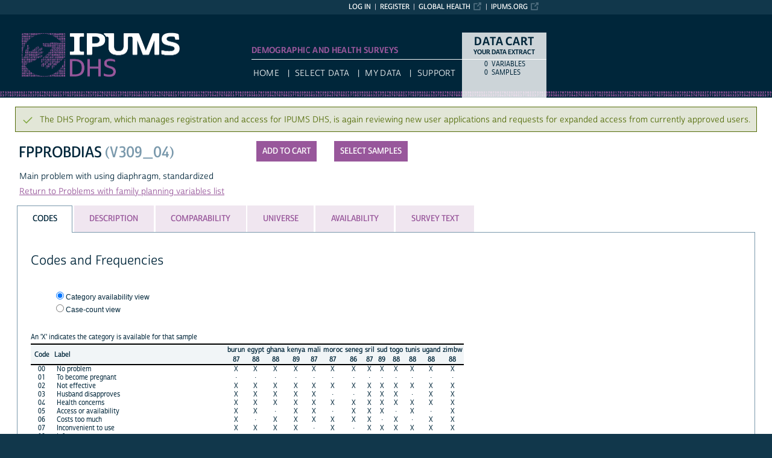

--- FILE ---
content_type: text/html; charset=utf-8
request_url: https://www.idhsdata.org/idhs-action/variables/FPPROBDIAS
body_size: 5477
content:





<!DOCTYPE html>
<html lang="en">

<head>
  <title>
    IPUMS DHS: descr: FPPROBDIAS
</title>

<meta http-equiv="content-type" content="text/html; charset=utf-8"/>
<meta http-equiv="X-UA-Compatible" content="IE=edge">

<link rel="icon" href="/favicon.ico">

<style>
    @font-face {
        font-family: "Cabrito Sans Subset";
    }
    @font-face {
        font-family: "Cabrito Sans";
    }
</style>
<link type="text/css" rel="stylesheet" href="//assets.ipums.org/_css/font-faces.1.2.css" media="all" />

  <link rel="stylesheet" href="/idhs-action/assets/datapage-6b899baa2a56c6300fe787e07bad890e5b871ccb24ccf90f964f38974bdadc87.css" />


    <link rel="stylesheet" href="/idhs-action/assets/controller/variables-64d578fe3f096171f749dbf5fd9d14b01d24f5e13d3e5842186cc169f4c13427.css" />

    <link rel="stylesheet" href="/idhs-action/assets/project/dhs-f841cc6be13774446ca7cdc1d5f45907d47454354de73fcbaafa92ea7b1ebf68.css" />

<script src="/idhs-action/assets/application-12b20f85b95acbeb81acad8e35f424199afe0fdd870c666315be8d67735adc42.js"></script>

<script type="text/javascript" src="//assets.ipums.org/_js/ffo/fontfaceobserver.js"></script>
<script type="text/javascript" src="//assets.ipums.org/_js/load-fonts.1.3.js"></script>



  <script type="text/javascript">
    var codeData = {
      jsonPath: "/idhs-action/frequencies/FPPROBDIAS",
      samples: [{"name":"bi1987ir","id":247},{"name":"eg1988ir","id":10},{"name":"gh1988ir","id":19},{"name":"ke1989ir","id":29},{"name":"ml1987ir","id":46},{"name":"ma1987ir","id":275},{"name":"sn1986ir","id":65},{"name":"lk1987ir","id":925},{"name":"sd1989ir","id":72},{"name":"tg1988ir","id":126},{"name":"tn1988ir","id":785},{"name":"ug1988ir","id":79},{"name":"zw1988ir","id":88}],
      categories: [{"id":81392,"label":"No problem","indent":0,"code":"00","general":false},{"id":81393,"label":"To become pregnant","indent":0,"code":"01","general":false},{"id":81394,"label":"Not effective","indent":0,"code":"02","general":false},{"id":81395,"label":"Husband disapproves","indent":0,"code":"03","general":false},{"id":81396,"label":"Health concerns","indent":0,"code":"04","general":false},{"id":81397,"label":"Access or availability","indent":0,"code":"05","general":false},{"id":81398,"label":"Costs too much","indent":0,"code":"06","general":false},{"id":81399,"label":"Inconvenient to use","indent":0,"code":"07","general":false},{"id":81400,"label":"Infrequent sex","indent":0,"code":"08","general":false},{"id":81401,"label":"Method permanent","indent":0,"code":"09","general":false},{"id":81402,"label":"Fatalistic","indent":0,"code":"10","general":false},{"id":81403,"label":"Other","indent":0,"code":"11","general":false},{"id":90394,"label":"Inconsistent","indent":0,"code":"96","general":false},{"id":81404,"label":"Don't know","indent":0,"code":"97","general":false},{"id":81405,"label":"Missing","indent":0,"code":"98","general":false},{"id":81406,"label":"NIU (not in universe)","indent":0,"code":"99","general":false}],
      longSamplesHeader: "\n<tr class=\"fullHeader grayHeader\">\n      <th class=\"codesColumn\">Code<\/th>\n      <th class=\"labelColumn\">Label<\/th>\n\n    <th class=\"countryHeader shortCountryHeader\">\n      <div class=\"center_text\" title=\"Burundi 1987 Women\">\n        burun\n        <div class=\"sampleBottom\">\n          87\n        <\/div>\n      <\/div>\n    <\/th>\n\n    <th class=\"countryHeader shortCountryHeader\">\n      <div class=\"center_text\" title=\"Egypt 1988 Women\">\n        egypt\n        <div class=\"sampleBottom\">\n          88\n        <\/div>\n      <\/div>\n    <\/th>\n\n    <th class=\"countryHeader shortCountryHeader\">\n      <div class=\"center_text\" title=\"Ghana 1988 Women\">\n        ghana\n        <div class=\"sampleBottom\">\n          88\n        <\/div>\n      <\/div>\n    <\/th>\n\n    <th class=\"countryHeader shortCountryHeader\">\n      <div class=\"center_text\" title=\"Kenya 1989 Women\">\n        kenya\n        <div class=\"sampleBottom\">\n          89\n        <\/div>\n      <\/div>\n    <\/th>\n\n    <th class=\"countryHeader shortCountryHeader\">\n      <div class=\"center_text\" title=\"Mali 1987 Women\">\n        mali\n        <div class=\"sampleBottom\">\n          87\n        <\/div>\n      <\/div>\n    <\/th>\n\n    <th class=\"countryHeader shortCountryHeader\">\n      <div class=\"center_text\" title=\"Morocco 1987 Women\">\n        moroc\n        <div class=\"sampleBottom\">\n          87\n        <\/div>\n      <\/div>\n    <\/th>\n\n    <th class=\"countryHeader shortCountryHeader\">\n      <div class=\"center_text\" title=\"Senegal 1986 Women\">\n        seneg\n        <div class=\"sampleBottom\">\n          86\n        <\/div>\n      <\/div>\n    <\/th>\n\n    <th class=\"countryHeader shortCountryHeader\">\n      <div class=\"center_text\" title=\"Sri Lanka 1987 Women\">\n        sril\n        <div class=\"sampleBottom\">\n          87\n        <\/div>\n      <\/div>\n    <\/th>\n\n    <th class=\"countryHeader shortCountryHeader\">\n      <div class=\"center_text\" title=\"Sudan 1989 Women\">\n        sud\n        <div class=\"sampleBottom\">\n          89\n        <\/div>\n      <\/div>\n    <\/th>\n\n    <th class=\"countryHeader shortCountryHeader\">\n      <div class=\"center_text\" title=\"Togo 1988 Women\">\n        togo\n        <div class=\"sampleBottom\">\n          88\n        <\/div>\n      <\/div>\n    <\/th>\n\n    <th class=\"countryHeader shortCountryHeader\">\n      <div class=\"center_text\" title=\"Tunisia 1988 Women\">\n        tunis\n        <div class=\"sampleBottom\">\n          88\n        <\/div>\n      <\/div>\n    <\/th>\n\n    <th class=\"countryHeader shortCountryHeader\">\n      <div class=\"center_text\" title=\"Uganda 1988 Women\">\n        ugand\n        <div class=\"sampleBottom\">\n          88\n        <\/div>\n      <\/div>\n    <\/th>\n\n    <th class=\"countryHeader shortCountryHeader\">\n      <div class=\"center_text\" title=\"Zimbabwe 1988 Women\">\n        zimbw\n        <div class=\"sampleBottom\">\n          88\n        <\/div>\n      <\/div>\n    <\/th>\n<\/tr>",
      samplesHeader: "\n<tr class=\"fullHeader grayHeader\">\n      <th class=\"codesColumn\">Code<\/th>\n      <th class=\"labelColumn\">Label<\/th>\n\n    <th class=\"countryHeader shortCountryHeader\">\n      <div class=\"center_text\" title=\"Burundi 1987 Women\">\n        burun\n        <div class=\"sampleBottom\">\n          87\n        <\/div>\n      <\/div>\n    <\/th>\n\n    <th class=\"countryHeader shortCountryHeader\">\n      <div class=\"center_text\" title=\"Egypt 1988 Women\">\n        egypt\n        <div class=\"sampleBottom\">\n          88\n        <\/div>\n      <\/div>\n    <\/th>\n\n    <th class=\"countryHeader shortCountryHeader\">\n      <div class=\"center_text\" title=\"Ghana 1988 Women\">\n        ghana\n        <div class=\"sampleBottom\">\n          88\n        <\/div>\n      <\/div>\n    <\/th>\n\n    <th class=\"countryHeader shortCountryHeader\">\n      <div class=\"center_text\" title=\"Kenya 1989 Women\">\n        kenya\n        <div class=\"sampleBottom\">\n          89\n        <\/div>\n      <\/div>\n    <\/th>\n\n    <th class=\"countryHeader shortCountryHeader\">\n      <div class=\"center_text\" title=\"Mali 1987 Women\">\n        mali\n        <div class=\"sampleBottom\">\n          87\n        <\/div>\n      <\/div>\n    <\/th>\n\n    <th class=\"countryHeader shortCountryHeader\">\n      <div class=\"center_text\" title=\"Morocco 1987 Women\">\n        moroc\n        <div class=\"sampleBottom\">\n          87\n        <\/div>\n      <\/div>\n    <\/th>\n\n    <th class=\"countryHeader shortCountryHeader\">\n      <div class=\"center_text\" title=\"Senegal 1986 Women\">\n        seneg\n        <div class=\"sampleBottom\">\n          86\n        <\/div>\n      <\/div>\n    <\/th>\n\n    <th class=\"countryHeader shortCountryHeader\">\n      <div class=\"center_text\" title=\"Sri Lanka 1987 Women\">\n        sril\n        <div class=\"sampleBottom\">\n          87\n        <\/div>\n      <\/div>\n    <\/th>\n\n    <th class=\"countryHeader shortCountryHeader\">\n      <div class=\"center_text\" title=\"Sudan 1989 Women\">\n        sud\n        <div class=\"sampleBottom\">\n          89\n        <\/div>\n      <\/div>\n    <\/th>\n\n    <th class=\"countryHeader shortCountryHeader\">\n      <div class=\"center_text\" title=\"Togo 1988 Women\">\n        togo\n        <div class=\"sampleBottom\">\n          88\n        <\/div>\n      <\/div>\n    <\/th>\n\n    <th class=\"countryHeader shortCountryHeader\">\n      <div class=\"center_text\" title=\"Tunisia 1988 Women\">\n        tunis\n        <div class=\"sampleBottom\">\n          88\n        <\/div>\n      <\/div>\n    <\/th>\n\n    <th class=\"countryHeader shortCountryHeader\">\n      <div class=\"center_text\" title=\"Uganda 1988 Women\">\n        ugand\n        <div class=\"sampleBottom\">\n          88\n        <\/div>\n      <\/div>\n    <\/th>\n\n    <th class=\"countryHeader shortCountryHeader\">\n      <div class=\"center_text\" title=\"Zimbabwe 1988 Women\">\n        zimbw\n        <div class=\"sampleBottom\">\n          88\n        <\/div>\n      <\/div>\n    <\/th>\n<\/tr>",
      showCounts: false,
      generalWidth: 2,
      width: 2,
      interval: 15,
      isGeneral: false,
      respondentType: null,
      variables_show_tab_1: '',
      header_type: "long"
    };

    $(document).ready(function() {

      $("input[name='selectCat']").change(function() {
        if ($(this).val() == "category") {
          CODES.set_interval(15);
          CODES.set_header_type("long");
          CODES.setShowCounts(false);
        } else {
          CODES.set_interval(15);
          CODES.set_header_type("long");
          CODES.setShowCounts(true);
        }
      });

      $("input[name='selectgd']").change(function() {
        if ($(this).val() == "detailed") {
          CODES.setIsGeneral(false);
        } else {
          CODES.setIsGeneral(true);
        }
      });

      $("a#detailedLink").click(function() {
          CODES.setIsGeneral(false);
          return false;
      });

      var $respondentRadios = $("input[name='respondentRadio']");

      $respondentRadios.change(function() {
        var id = $(this).val();
        CODES.setRespondentType(id);
      });

      // Select freq type tab
      if (codeData.respondentType != null) {
        $respondentRadios.filter("[value='" + codeData.respondentType + "']").prop('checked', true);
      }

      CODES.initializeCodeData(codeData);
    });

  </script>
<meta name="csrf-param" content="authenticity_token" />
<meta name="csrf-token" content="GbSaLSx0Qvkc03b5lbUbvUI0hTsp9htRqJmio9GvG3KRnoJy3teGwnFtU6sTKYwyGiUjEwQN9WDhkE-Koo05Bg" />

<!-- Google Tag Manager -->
<script>(function(w,d,s,l,i){w[l]=w[l]||[];w[l].push({'gtm.start':
        new Date().getTime(),event:'gtm.js'});var f=d.getElementsByTagName(s)[0],
    j=d.createElement(s),dl=l!='dataLayer'?'&l='+l:'';j.async=true;j.src=
    'https://www.googletagmanager.com/gtm.js?id='+i+dl;f.parentNode.insertBefore(j,f);
})(window,document,'script','dataLayer','GTM-K57D9JD');</script>
<!-- End Google Tag Manager -->
</head>

<body id="dhs" class="datapage">
<div id="canvas">
  <div id="noscript-msg">
  <noscript>
    <p><strong>Alert:</strong> Portions of this website require JavaScript to function properly.<br />
    Please enable Javascript in your browser.  Thank you.</p>
    
  </noscript>
</div>


  
<nav id="user_bar">
  <ul class="list-menu">
    <!-- this list will stack right to left -->
    <li><a href="https://www.ipums.org" class="external_link_icon">ipums.org</a></li>
        <li><a href="https://globalhealth.ipums.org" class=external_link_icon>Global Health</a></li>
      <li><a href="/idhs-action/menu">Register</a></li>
    <li id="logInLink" style="display: inline;"><a href="/idhs-action/sso_login?return_url=https%3A%2F%2Fwww.idhsdata.org%2Fidhs-action%2Fvariables%2FFPPROBDIAS">Log in</a></li>
  </ul>
</nav>

<div id="header" class="line">
  <div id="logoitem" class="item">
    <div class="sap-content"> <!--prevents redraw bug in IE-->

      <div id="title" class="replace">
        <a href="/idhs/index.shtml">IPUMS DHS<span></span></a>
      </div>
    </div>
  </div>
</div>

<div id="navline" class="line">
  <div id="primary_nav" class="item">
    <div class="sap-content">
      <div id="project_top_menu">
  <ul>
      <li class="subproject_button"></li>
  </ul>
  <p class="projectSubtitle">Demographic and Health Surveys</p>
</div>

      <ul>
        <li><a href="/idhs/index.shtml">HOME</a></li>
        <li><a href="/idhs-action/variables/group">Select Data</a></li>
        <li><a href="/idhs-action/data_requests/download">My Data</a></li>
        <li><a href="/idhs/support.shtml">Support</a></li>
      </ul>
    </div>
  </div>
</div>


      <div id="dcsWrapper">
      <div id="dcs" class="empty">
  <h2>Data Cart</h2>

  <h3>Your data extract</h3>

  <table id="dcscart">
  <tr><td class='number'>0 </td><td class='label'>variables</td></tr>
  
  
  <tr><td class='number'>0 </td><td class='label'>samples</td></tr>
</table>



  <a id="dcsButton" class="viewcart replace" href="/idhs-action/extract_requests/variables">View Cart</a>
</div>


<script type="text/javascript">
  if (typeof CART_STATE !== 'undefined') {
    CART_STATE.user_selected_hierarchical_rectypes = []
    CART_STATE.user_selected_child_focal_rectype = []
    CART_STATE.user_selected_sibling_rectype = []
    CART_STATE.any_event_summary_variables = false
  }
</script>
    </div><!-- end #dcsWrapper -->


  <div id="main" class="line nomenu">
    <!--content-->
    <div id="maincontent" class="item">
      <div class="sap-content">
        <div class="content">
          	<div class="alert alert-success">
	  The DHS Program, which manages registration and access for IPUMS DHS, is again reviewing new user applications and requests for expanded access from currently approved users. 
	</div>

          <div id="flashContainer"></div>

<script type="text/javascript">
  $(document).ready(function() {
    
  });
</script>

          <!-- BEGIN PLACING PAGE CONTENT -->
          
  <div class="project-name" data-project="dhs"></div>


<div id="varDescTopSection">
  <div id="varDescAddToCart">
    


<!-- wrap button in parent span; this allows us to attach tooltip effectively to a disabled button -->
<span id="add_FPPROBDIAS_parent" title="tooltip">
<input type="button" id="add_FPPROBDIAS"
       style="" class="integratedAddButton2"
       data-is_master="false"
       value="Add to cart"
       
       onclick="addRemoveVariable('FPPROBDIAS', this);"/>
</span>

<input type="button" id="remove_FPPROBDIAS"
       style="display:none" class="integratedRemoveButton2"
       data-is_master="false"
       value="Remove from cart"
       onclick="addRemoveVariable('FPPROBDIAS', this);"/>

    <a class="samplesButton2 button" href="/idhs-action/samples">Select samples</a>

  </div>
  <div>
    <div class="variable-header">
  <div class="mnemonic-value">
    FPPROBDIAS
    <span id="inactive_var_name">(V309_04)
    </span>
  </div>
  <div class="label-value">Main problem with using diaphragm, standardized</div>
  <div class="group-value"><a href="/idhs-action/variables/group/fp_prob">Return to Problems with family planning variables list</a></div>
</div>

  </div>
  
  <div id="varDescBreak"></div>
</div>

<div id="varDescTabContainer">
  <ul id="varDescTabHeaders">
        <li >
          <a class='tab-anchor' title="codes_section" href="#codes_section">
            <span>Codes</span>
          </a>
        </li>
        <li >
          <a class='tab-anchor' title="description_section" href="#description_section">
            <span>Description</span>
          </a>
        </li>
        <li >
          <a class='tab-anchor' title="comparability_section" href="#comparability_section">
            <span>Comparability</span>
          </a>
        </li>
        <li >
          <a class='tab-anchor' title="universe_section" href="#universe_section">
            <span>Universe</span>
          </a>
        </li>
        <li >
          <a class='tab-anchor' title="availability_section" href="#availability_section">
            <span>Availability</span>
          </a>
        </li>
        <li aria-controls=survey_text_section>
          <a class='tab-anchor' title="survey_text_section" href="/idhs-action/variables/FPPROBDIAS/ajax_enum_text#survey_text_section">
            <span>Survey Text</span>
          </a>
        </li>
  </ul>
      <div id="codes_section">
          

  <div class="grid-tab">
  <h2>Codes and Frequencies</h2>
      <div id="detailedRadio" class="viewOptions">
        <p class="optionColumn">
          <input type="radio" name="selectCat" id="categoryButton" value="category" checked/><label for="categoryButton">Category availability view</label><br/>
            <input type="radio" name="selectCat" id="caseButton" value="case" /><label for="caseButton">Case-count view</label>
        </p>
      </div>



  <br class="clearfloat"/>

  <div id="dataTable" class="numberColumns" data-blueheader=""></div>

  <div id="detailedFooter">
    <p>Can't find the category you are looking for? Try the <a id="detailedLink" href="#">Detailed codes</a></p>
  </div>

</div>





      </div>
      <div id="description_section">
          <div class="texty-tab">
    <!--<h2>What does FPPROBDIAS represent?</h2>-->
  <h2>Description</h2>
  <p>FPPROBDIAS (V309_04) reports the woman's opinion about the main problem, if any, with using a diaphragm as a family planning method.  Interviewers collected the information through an open-ended question and then entered the code for a standard response category that matched the answer.</p>
</div>

      </div>
      <div id="comparability_section">
          <div class="texty-tab">
    <a name="GENERAL"></a>
  	<h2>Comparability </h2>
    <p>Apart from changes in the universe and minor question wording differences, FPPROBDIAS (V309_04) has no comparability issues. </p>

<p>Minor variations in contraceptive labels and descriptions are present. Review the "Survey Text" tab for more information.</p>

<p><span class="em">Comparability - Standard DHS</span></p>

<p>FPPROBDIAS (V309_04) was included in the standard DHS questionnaire for Phase 1 only.</p>
</div>

      </div>
      <div id="universe_section">
          <div class="texty-tab">
        <h2>Universe</h2>

        <div class="hangingIndent">
          <ul id='universe'><li>Burundi 1987: Women age 15-49 who have heard of diaphragms, foam, and jelly.</li><li>Egypt 1988: Ever-married women age 15-49 who have heard of diaphragms, foam, and jelly.</li><li>Ghana 1988: Women age 15-49 who have heard of diaphragms, foam, and jelly.</li><li>Kenya 1989: Women age 15-49 who have heard of diaphragms, foam, and jelly.</li><li>Mali 1987: Women age 15-49 who have heard of diaphragms, foam, and jelly.</li><li>Morocco 1987: Ever-married women age 15-49 who have heard of diaphragms, foam, and jelly.</li><li>Senegal 1986: Women age 15-49 who have heard of diaphragms, foam, and jelly.</li><li>Sri Lanka 1987: Ever-married women age 15-49 who have heard of diaphragms, foam, and jelly.</li><li>Sudan 1989: Ever-married women age 15-49 who have heard of diaphragms, foam, and jelly.</li><li>Togo 1988: Women age 15-49 who have heard of diaphragms, foam, and jelly.</li><li>Tunisia 1988: Ever-married women age 15-49 who have heard of diaphragms, foam, and jelly.</li><li>Uganda 1988: Women age 15-49 who have heard of diaphragms, foam, and jelly.</li><li>Zimbabwe 1988: Women age 15-49 who have heard of diaphragms, foam, and jelly.</li></ul>
        </div>
</div>

      </div>
      <div id="availability_section">
                  <li>

      Burundi:
      1987-W, 1987-C, 1987-B
    </li>
    <li>

      Egypt:
      1988-W, 1988-B, 1988-C
    </li>
    <li>

      Ghana:
      1988-W, 1988-C, 1988-B
    </li>
    <li>

      Kenya:
      1989-C, 1989-W, 1989-B
    </li>
    <li>

      Mali:
      1987-W, 1987-C, 1987-B
    </li>
    <li>

      Morocco:
      1987-W, 1987-C, 1987-B
    </li>
    <li>

      Senegal:
      1986-W, 1986-B, 1986-C
    </li>
    <li>

      Sri Lanka:
      1987-W, 1987-C, 1987-B
    </li>
    <li>

      Sudan:
      1989-W, 1989-C, 1989-B
    </li>
    <li>

      Togo:
      1988-W, 1988-C, 1988-B
    </li>
    <li>

      Tunisia:
      1988-W, 1988-C, 1988-B
    </li>
    <li>

      Uganda:
      1988-W, 1988-C, 1988-B
    </li>
    <li>

      Zimbabwe:
      1988-W, 1988-C, 1988-B
    </li>


      </div>
      <div id="survey_text_section">
      </div>
</div>

<div id="tab_spinner" class="tab-loading" style="display:none;">
  <img src="/idhs-action/assets/ajax-loader-3d0eaafca10b29dd00e7960a95712f89f62969536226e0216f90fb57705e7516.gif" />
  <br/>
  Loading...
</div>


          <!-- END PLACING PAGE CONTENT -->
        </div>
      </div>
    </div> <!-- end maincontent -->
  </div> <!-- end main (line 3) -->

  <div id="footerline" class="line">
    <div class="item" id="footer">
      <div class="sap-content">
        <div id="firstFooter">
          <div id="fundedBy">
            <p>
  Supported by:
  <a href="http://www.nih.gov/">National Institutes of Health</a>,
  <a href="http://www.usaid.gov">USAID</a>,
  <a href="http://www.stattransfer.com">Stat/Transfer</a>, and
  <a href="http://umn.edu/">University of Minnesota</a>.
</p>
          </div>
        </div>

        <div id="secondFooter">
          <p>Copyright &copy; <a href="http://www.pop.umn.edu">Minnesota Population Center</a>, <a href="http://www.umn.edu">University of Minnesota</a>.</p>
        </div>

        

      </div>
    </div>
  </div>	<!-- end footer (line 4) -->

</div>
<!-- end canvas -->

<!-- hidden form field to ensure (w/handle_back_button.js that AJAX-y elements are reloaded
from the server when arriving on a page via the back button -->
<input id="reloadValue" type="text" style="display:none;" name="reloadValue" value="" />

</body>
</html>


--- FILE ---
content_type: text/plain
request_url: https://www.google-analytics.com/j/collect?v=1&_v=j102&a=1888955414&t=pageview&_s=1&dl=https%3A%2F%2Fwww.idhsdata.org%2Fidhs-action%2Fvariables%2FFPPROBDIAS&ul=en-us%40posix&dt=IPUMS%20DHS%3A%20descr%3A%20FPPROBDIAS&sr=1280x720&vp=1280x720&_u=YADAAEABAAAAACAAI~&jid=1551125742&gjid=1066989606&cid=541541402.1769445010&tid=UA-1652612-20&_gid=1598116331.1769445010&_r=1&_slc=1&gtm=45He61m0n81K57D9JDv811695544za200zd811695544&gcd=13l3l3l3l1l1&dma=0&tag_exp=103116026~103200004~104527907~104528501~104684208~104684211~105391252~115938465~115938468~116682875~116988316~117041587~117042505&z=666790527
body_size: -566
content:
2,cG-6MMFNX9TE8